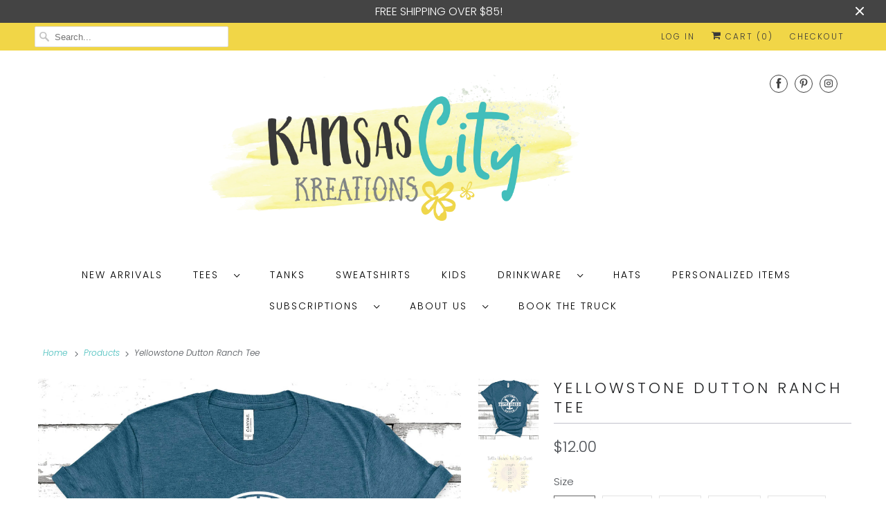

--- FILE ---
content_type: text/javascript; charset=utf-8
request_url: https://s3.us-east-2.amazonaws.com/orderlogic-production/kansas-city-kreations_constraints.js?1599969962
body_size: 451
content:
var olConstraints = {"shop_id":21093813,"money_format":"${{amount}}","order_min_quantity":null,"order_max_quantity":null,"messages":{"min_order_amount_prompt":"Our Minimum Wholesale order is $150"},"tag_constraints":{"wholesale":{"individual":[],"collective":[{"customer_message":"Our Minimum Wholesale order is $150","constraint":"minimum_spend","amount":"15000"}]}},"tier":1,"deleted":false,"cart_metadata":false,"hide_dynamic_checkout_button":true}